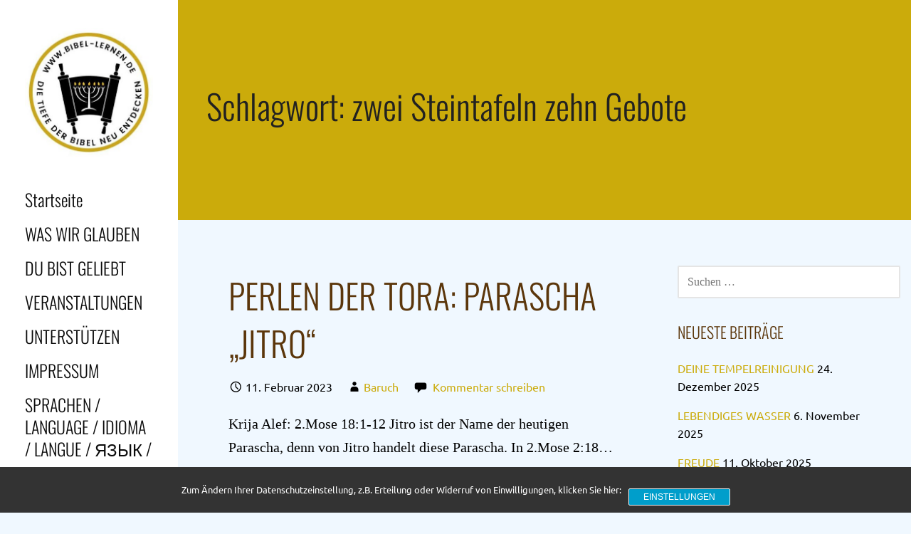

--- FILE ---
content_type: text/html; charset=UTF-8
request_url: https://bibel-lernen.de/tag/zwei-steintafeln-zehn-gebote
body_size: 17821
content:
<!DOCTYPE html>

<html lang="de">

<head>

	<meta charset="UTF-8">

	<meta name="viewport" content="width=device-width, initial-scale=1">

	<link rel="profile" href="http://gmpg.org/xfn/11">

	<link rel="pingback" href="https://bibel-lernen.de/xmlrpc.php">

	<title>zwei Steintafeln zehn Gebote &#8211; Bibel Lernen</title>
<meta name='robots' content='max-image-preview:large' />

<link rel="alternate" type="application/rss+xml" title="Bibel Lernen &raquo; Feed" href="https://bibel-lernen.de/feed" />
<link rel="alternate" type="application/rss+xml" title="Bibel Lernen &raquo; Kommentar-Feed" href="https://bibel-lernen.de/comments/feed" />
<link rel="alternate" type="application/rss+xml" title="Bibel Lernen &raquo; zwei Steintafeln zehn Gebote Schlagwort-Feed" href="https://bibel-lernen.de/tag/zwei-steintafeln-zehn-gebote/feed" />
<style id='wp-img-auto-sizes-contain-inline-css' type='text/css'>
img:is([sizes=auto i],[sizes^="auto," i]){contain-intrinsic-size:3000px 1500px}
/*# sourceURL=wp-img-auto-sizes-contain-inline-css */
</style>
<style id='wp-emoji-styles-inline-css' type='text/css'>

	img.wp-smiley, img.emoji {
		display: inline !important;
		border: none !important;
		box-shadow: none !important;
		height: 1em !important;
		width: 1em !important;
		margin: 0 0.07em !important;
		vertical-align: -0.1em !important;
		background: none !important;
		padding: 0 !important;
	}
/*# sourceURL=wp-emoji-styles-inline-css */
</style>
<style id='wp-block-library-inline-css' type='text/css'>
:root{--wp-block-synced-color:#7a00df;--wp-block-synced-color--rgb:122,0,223;--wp-bound-block-color:var(--wp-block-synced-color);--wp-editor-canvas-background:#ddd;--wp-admin-theme-color:#007cba;--wp-admin-theme-color--rgb:0,124,186;--wp-admin-theme-color-darker-10:#006ba1;--wp-admin-theme-color-darker-10--rgb:0,107,160.5;--wp-admin-theme-color-darker-20:#005a87;--wp-admin-theme-color-darker-20--rgb:0,90,135;--wp-admin-border-width-focus:2px}@media (min-resolution:192dpi){:root{--wp-admin-border-width-focus:1.5px}}.wp-element-button{cursor:pointer}:root .has-very-light-gray-background-color{background-color:#eee}:root .has-very-dark-gray-background-color{background-color:#313131}:root .has-very-light-gray-color{color:#eee}:root .has-very-dark-gray-color{color:#313131}:root .has-vivid-green-cyan-to-vivid-cyan-blue-gradient-background{background:linear-gradient(135deg,#00d084,#0693e3)}:root .has-purple-crush-gradient-background{background:linear-gradient(135deg,#34e2e4,#4721fb 50%,#ab1dfe)}:root .has-hazy-dawn-gradient-background{background:linear-gradient(135deg,#faaca8,#dad0ec)}:root .has-subdued-olive-gradient-background{background:linear-gradient(135deg,#fafae1,#67a671)}:root .has-atomic-cream-gradient-background{background:linear-gradient(135deg,#fdd79a,#004a59)}:root .has-nightshade-gradient-background{background:linear-gradient(135deg,#330968,#31cdcf)}:root .has-midnight-gradient-background{background:linear-gradient(135deg,#020381,#2874fc)}:root{--wp--preset--font-size--normal:16px;--wp--preset--font-size--huge:42px}.has-regular-font-size{font-size:1em}.has-larger-font-size{font-size:2.625em}.has-normal-font-size{font-size:var(--wp--preset--font-size--normal)}.has-huge-font-size{font-size:var(--wp--preset--font-size--huge)}.has-text-align-center{text-align:center}.has-text-align-left{text-align:left}.has-text-align-right{text-align:right}.has-fit-text{white-space:nowrap!important}#end-resizable-editor-section{display:none}.aligncenter{clear:both}.items-justified-left{justify-content:flex-start}.items-justified-center{justify-content:center}.items-justified-right{justify-content:flex-end}.items-justified-space-between{justify-content:space-between}.screen-reader-text{border:0;clip-path:inset(50%);height:1px;margin:-1px;overflow:hidden;padding:0;position:absolute;width:1px;word-wrap:normal!important}.screen-reader-text:focus{background-color:#ddd;clip-path:none;color:#444;display:block;font-size:1em;height:auto;left:5px;line-height:normal;padding:15px 23px 14px;text-decoration:none;top:5px;width:auto;z-index:100000}html :where(.has-border-color){border-style:solid}html :where([style*=border-top-color]){border-top-style:solid}html :where([style*=border-right-color]){border-right-style:solid}html :where([style*=border-bottom-color]){border-bottom-style:solid}html :where([style*=border-left-color]){border-left-style:solid}html :where([style*=border-width]){border-style:solid}html :where([style*=border-top-width]){border-top-style:solid}html :where([style*=border-right-width]){border-right-style:solid}html :where([style*=border-bottom-width]){border-bottom-style:solid}html :where([style*=border-left-width]){border-left-style:solid}html :where(img[class*=wp-image-]){height:auto;max-width:100%}:where(figure){margin:0 0 1em}html :where(.is-position-sticky){--wp-admin--admin-bar--position-offset:var(--wp-admin--admin-bar--height,0px)}@media screen and (max-width:600px){html :where(.is-position-sticky){--wp-admin--admin-bar--position-offset:0px}}

/*# sourceURL=wp-block-library-inline-css */
</style><style id='wp-block-paragraph-inline-css' type='text/css'>
.is-small-text{font-size:.875em}.is-regular-text{font-size:1em}.is-large-text{font-size:2.25em}.is-larger-text{font-size:3em}.has-drop-cap:not(:focus):first-letter{float:left;font-size:8.4em;font-style:normal;font-weight:100;line-height:.68;margin:.05em .1em 0 0;text-transform:uppercase}body.rtl .has-drop-cap:not(:focus):first-letter{float:none;margin-left:.1em}p.has-drop-cap.has-background{overflow:hidden}:root :where(p.has-background){padding:1.25em 2.375em}:where(p.has-text-color:not(.has-link-color)) a{color:inherit}p.has-text-align-left[style*="writing-mode:vertical-lr"],p.has-text-align-right[style*="writing-mode:vertical-rl"]{rotate:180deg}
/*# sourceURL=https://bibel-lernen.de/wp-includes/blocks/paragraph/style.min.css */
</style>
<style id='wp-block-quote-inline-css' type='text/css'>
.wp-block-quote{box-sizing:border-box;overflow-wrap:break-word}.wp-block-quote.is-large:where(:not(.is-style-plain)),.wp-block-quote.is-style-large:where(:not(.is-style-plain)){margin-bottom:1em;padding:0 1em}.wp-block-quote.is-large:where(:not(.is-style-plain)) p,.wp-block-quote.is-style-large:where(:not(.is-style-plain)) p{font-size:1.5em;font-style:italic;line-height:1.6}.wp-block-quote.is-large:where(:not(.is-style-plain)) cite,.wp-block-quote.is-large:where(:not(.is-style-plain)) footer,.wp-block-quote.is-style-large:where(:not(.is-style-plain)) cite,.wp-block-quote.is-style-large:where(:not(.is-style-plain)) footer{font-size:1.125em;text-align:right}.wp-block-quote>cite{display:block}
/*# sourceURL=https://bibel-lernen.de/wp-includes/blocks/quote/style.min.css */
</style>
<style id='wp-block-quote-theme-inline-css' type='text/css'>
.wp-block-quote{border-left:.25em solid;margin:0 0 1.75em;padding-left:1em}.wp-block-quote cite,.wp-block-quote footer{color:currentColor;font-size:.8125em;font-style:normal;position:relative}.wp-block-quote:where(.has-text-align-right){border-left:none;border-right:.25em solid;padding-left:0;padding-right:1em}.wp-block-quote:where(.has-text-align-center){border:none;padding-left:0}.wp-block-quote.is-large,.wp-block-quote.is-style-large,.wp-block-quote:where(.is-style-plain){border:none}
/*# sourceURL=https://bibel-lernen.de/wp-includes/blocks/quote/theme.min.css */
</style>
<style id='global-styles-inline-css' type='text/css'>
:root{--wp--preset--aspect-ratio--square: 1;--wp--preset--aspect-ratio--4-3: 4/3;--wp--preset--aspect-ratio--3-4: 3/4;--wp--preset--aspect-ratio--3-2: 3/2;--wp--preset--aspect-ratio--2-3: 2/3;--wp--preset--aspect-ratio--16-9: 16/9;--wp--preset--aspect-ratio--9-16: 9/16;--wp--preset--color--black: #000000;--wp--preset--color--cyan-bluish-gray: #abb8c3;--wp--preset--color--white: #ffffff;--wp--preset--color--pale-pink: #f78da7;--wp--preset--color--vivid-red: #cf2e2e;--wp--preset--color--luminous-vivid-orange: #ff6900;--wp--preset--color--luminous-vivid-amber: #fcb900;--wp--preset--color--light-green-cyan: #7bdcb5;--wp--preset--color--vivid-green-cyan: #00d084;--wp--preset--color--pale-cyan-blue: #8ed1fc;--wp--preset--color--vivid-cyan-blue: #0693e3;--wp--preset--color--vivid-purple: #9b51e0;--wp--preset--color--primary: #631d00;--wp--preset--color--secondary: #63331e;--wp--preset--color--tertiary: #a0522d;--wp--preset--color--quaternary: #a06e56;--wp--preset--color--quinary: #ffffff;--wp--preset--gradient--vivid-cyan-blue-to-vivid-purple: linear-gradient(135deg,rgb(6,147,227) 0%,rgb(155,81,224) 100%);--wp--preset--gradient--light-green-cyan-to-vivid-green-cyan: linear-gradient(135deg,rgb(122,220,180) 0%,rgb(0,208,130) 100%);--wp--preset--gradient--luminous-vivid-amber-to-luminous-vivid-orange: linear-gradient(135deg,rgb(252,185,0) 0%,rgb(255,105,0) 100%);--wp--preset--gradient--luminous-vivid-orange-to-vivid-red: linear-gradient(135deg,rgb(255,105,0) 0%,rgb(207,46,46) 100%);--wp--preset--gradient--very-light-gray-to-cyan-bluish-gray: linear-gradient(135deg,rgb(238,238,238) 0%,rgb(169,184,195) 100%);--wp--preset--gradient--cool-to-warm-spectrum: linear-gradient(135deg,rgb(74,234,220) 0%,rgb(151,120,209) 20%,rgb(207,42,186) 40%,rgb(238,44,130) 60%,rgb(251,105,98) 80%,rgb(254,248,76) 100%);--wp--preset--gradient--blush-light-purple: linear-gradient(135deg,rgb(255,206,236) 0%,rgb(152,150,240) 100%);--wp--preset--gradient--blush-bordeaux: linear-gradient(135deg,rgb(254,205,165) 0%,rgb(254,45,45) 50%,rgb(107,0,62) 100%);--wp--preset--gradient--luminous-dusk: linear-gradient(135deg,rgb(255,203,112) 0%,rgb(199,81,192) 50%,rgb(65,88,208) 100%);--wp--preset--gradient--pale-ocean: linear-gradient(135deg,rgb(255,245,203) 0%,rgb(182,227,212) 50%,rgb(51,167,181) 100%);--wp--preset--gradient--electric-grass: linear-gradient(135deg,rgb(202,248,128) 0%,rgb(113,206,126) 100%);--wp--preset--gradient--midnight: linear-gradient(135deg,rgb(2,3,129) 0%,rgb(40,116,252) 100%);--wp--preset--font-size--small: 13px;--wp--preset--font-size--medium: 20px;--wp--preset--font-size--large: 36px;--wp--preset--font-size--x-large: 42px;--wp--preset--spacing--20: 0.44rem;--wp--preset--spacing--30: 0.67rem;--wp--preset--spacing--40: 1rem;--wp--preset--spacing--50: 1.5rem;--wp--preset--spacing--60: 2.25rem;--wp--preset--spacing--70: 3.38rem;--wp--preset--spacing--80: 5.06rem;--wp--preset--shadow--natural: 6px 6px 9px rgba(0, 0, 0, 0.2);--wp--preset--shadow--deep: 12px 12px 50px rgba(0, 0, 0, 0.4);--wp--preset--shadow--sharp: 6px 6px 0px rgba(0, 0, 0, 0.2);--wp--preset--shadow--outlined: 6px 6px 0px -3px rgb(255, 255, 255), 6px 6px rgb(0, 0, 0);--wp--preset--shadow--crisp: 6px 6px 0px rgb(0, 0, 0);}:where(.is-layout-flex){gap: 0.5em;}:where(.is-layout-grid){gap: 0.5em;}body .is-layout-flex{display: flex;}.is-layout-flex{flex-wrap: wrap;align-items: center;}.is-layout-flex > :is(*, div){margin: 0;}body .is-layout-grid{display: grid;}.is-layout-grid > :is(*, div){margin: 0;}:where(.wp-block-columns.is-layout-flex){gap: 2em;}:where(.wp-block-columns.is-layout-grid){gap: 2em;}:where(.wp-block-post-template.is-layout-flex){gap: 1.25em;}:where(.wp-block-post-template.is-layout-grid){gap: 1.25em;}.has-black-color{color: var(--wp--preset--color--black) !important;}.has-cyan-bluish-gray-color{color: var(--wp--preset--color--cyan-bluish-gray) !important;}.has-white-color{color: var(--wp--preset--color--white) !important;}.has-pale-pink-color{color: var(--wp--preset--color--pale-pink) !important;}.has-vivid-red-color{color: var(--wp--preset--color--vivid-red) !important;}.has-luminous-vivid-orange-color{color: var(--wp--preset--color--luminous-vivid-orange) !important;}.has-luminous-vivid-amber-color{color: var(--wp--preset--color--luminous-vivid-amber) !important;}.has-light-green-cyan-color{color: var(--wp--preset--color--light-green-cyan) !important;}.has-vivid-green-cyan-color{color: var(--wp--preset--color--vivid-green-cyan) !important;}.has-pale-cyan-blue-color{color: var(--wp--preset--color--pale-cyan-blue) !important;}.has-vivid-cyan-blue-color{color: var(--wp--preset--color--vivid-cyan-blue) !important;}.has-vivid-purple-color{color: var(--wp--preset--color--vivid-purple) !important;}.has-black-background-color{background-color: var(--wp--preset--color--black) !important;}.has-cyan-bluish-gray-background-color{background-color: var(--wp--preset--color--cyan-bluish-gray) !important;}.has-white-background-color{background-color: var(--wp--preset--color--white) !important;}.has-pale-pink-background-color{background-color: var(--wp--preset--color--pale-pink) !important;}.has-vivid-red-background-color{background-color: var(--wp--preset--color--vivid-red) !important;}.has-luminous-vivid-orange-background-color{background-color: var(--wp--preset--color--luminous-vivid-orange) !important;}.has-luminous-vivid-amber-background-color{background-color: var(--wp--preset--color--luminous-vivid-amber) !important;}.has-light-green-cyan-background-color{background-color: var(--wp--preset--color--light-green-cyan) !important;}.has-vivid-green-cyan-background-color{background-color: var(--wp--preset--color--vivid-green-cyan) !important;}.has-pale-cyan-blue-background-color{background-color: var(--wp--preset--color--pale-cyan-blue) !important;}.has-vivid-cyan-blue-background-color{background-color: var(--wp--preset--color--vivid-cyan-blue) !important;}.has-vivid-purple-background-color{background-color: var(--wp--preset--color--vivid-purple) !important;}.has-black-border-color{border-color: var(--wp--preset--color--black) !important;}.has-cyan-bluish-gray-border-color{border-color: var(--wp--preset--color--cyan-bluish-gray) !important;}.has-white-border-color{border-color: var(--wp--preset--color--white) !important;}.has-pale-pink-border-color{border-color: var(--wp--preset--color--pale-pink) !important;}.has-vivid-red-border-color{border-color: var(--wp--preset--color--vivid-red) !important;}.has-luminous-vivid-orange-border-color{border-color: var(--wp--preset--color--luminous-vivid-orange) !important;}.has-luminous-vivid-amber-border-color{border-color: var(--wp--preset--color--luminous-vivid-amber) !important;}.has-light-green-cyan-border-color{border-color: var(--wp--preset--color--light-green-cyan) !important;}.has-vivid-green-cyan-border-color{border-color: var(--wp--preset--color--vivid-green-cyan) !important;}.has-pale-cyan-blue-border-color{border-color: var(--wp--preset--color--pale-cyan-blue) !important;}.has-vivid-cyan-blue-border-color{border-color: var(--wp--preset--color--vivid-cyan-blue) !important;}.has-vivid-purple-border-color{border-color: var(--wp--preset--color--vivid-purple) !important;}.has-vivid-cyan-blue-to-vivid-purple-gradient-background{background: var(--wp--preset--gradient--vivid-cyan-blue-to-vivid-purple) !important;}.has-light-green-cyan-to-vivid-green-cyan-gradient-background{background: var(--wp--preset--gradient--light-green-cyan-to-vivid-green-cyan) !important;}.has-luminous-vivid-amber-to-luminous-vivid-orange-gradient-background{background: var(--wp--preset--gradient--luminous-vivid-amber-to-luminous-vivid-orange) !important;}.has-luminous-vivid-orange-to-vivid-red-gradient-background{background: var(--wp--preset--gradient--luminous-vivid-orange-to-vivid-red) !important;}.has-very-light-gray-to-cyan-bluish-gray-gradient-background{background: var(--wp--preset--gradient--very-light-gray-to-cyan-bluish-gray) !important;}.has-cool-to-warm-spectrum-gradient-background{background: var(--wp--preset--gradient--cool-to-warm-spectrum) !important;}.has-blush-light-purple-gradient-background{background: var(--wp--preset--gradient--blush-light-purple) !important;}.has-blush-bordeaux-gradient-background{background: var(--wp--preset--gradient--blush-bordeaux) !important;}.has-luminous-dusk-gradient-background{background: var(--wp--preset--gradient--luminous-dusk) !important;}.has-pale-ocean-gradient-background{background: var(--wp--preset--gradient--pale-ocean) !important;}.has-electric-grass-gradient-background{background: var(--wp--preset--gradient--electric-grass) !important;}.has-midnight-gradient-background{background: var(--wp--preset--gradient--midnight) !important;}.has-small-font-size{font-size: var(--wp--preset--font-size--small) !important;}.has-medium-font-size{font-size: var(--wp--preset--font-size--medium) !important;}.has-large-font-size{font-size: var(--wp--preset--font-size--large) !important;}.has-x-large-font-size{font-size: var(--wp--preset--font-size--x-large) !important;}
/*# sourceURL=global-styles-inline-css */
</style>

<style id='classic-theme-styles-inline-css' type='text/css'>
/*! This file is auto-generated */
.wp-block-button__link{color:#fff;background-color:#32373c;border-radius:9999px;box-shadow:none;text-decoration:none;padding:calc(.667em + 2px) calc(1.333em + 2px);font-size:1.125em}.wp-block-file__button{background:#32373c;color:#fff;text-decoration:none}
/*# sourceURL=/wp-includes/css/classic-themes.min.css */
</style>
<link rel='stylesheet' id='modern_footnotes-css' href='https://bibel-lernen.de/wp-content/plugins/modern-footnotes/styles.min.css?ver=1.4.16' type='text/css' media='all' />
<link rel='stylesheet' id='ppress-frontend-css' href='https://bibel-lernen.de/wp-content/plugins/wp-user-avatar/assets/css/frontend.min.css?ver=4.16.6' type='text/css' media='all' />
<link rel='stylesheet' id='ppress-flatpickr-css' href='https://bibel-lernen.de/wp-content/plugins/wp-user-avatar/assets/flatpickr/flatpickr.min.css?ver=4.16.6' type='text/css' media='all' />
<link rel='stylesheet' id='ppress-select2-css' href='https://bibel-lernen.de/wp-content/plugins/wp-user-avatar/assets/select2/select2.min.css?ver=6.9' type='text/css' media='all' />
<link rel='stylesheet' id='escapade-css' href='https://bibel-lernen.de/wp-content/themes/escapade/style.css?ver=1.1.3' type='text/css' media='all' />
<style id='escapade-inline-css' type='text/css'>
.site-title a,.site-title a:visited{color:#blank;}.site-title a:hover,.site-title a:visited:hover{color:rgba(, 0.8);}
.hero,.hero .widget h1,.hero .widget h2,.hero .widget h3,.hero .widget h4,.hero .widget h5,.hero .widget h6,.hero .widget p,.hero .widget blockquote,.hero .widget cite,.hero .widget table,.hero .widget ul,.hero .widget ol,.hero .widget li,.hero .widget dd,.hero .widget dt,.hero .widget address,.hero .widget code,.hero .widget pre,.hero .widget .widget-title,.hero .page-header h1{color:#212121;}
.main-navigation ul li a,.main-navigation ul li a:visited,.main-navigation ul li a:hover,.main-navigation ul li a:focus,.main-navigation ul li a:visited:hover{color:#0a0a0a;}.main-navigation .sub-menu .menu-item-has-children > a::after{border-right-color:#0a0a0a;border-left-color:#0a0a0a;}.menu-toggle div{background-color:#0a0a0a;}header .social-menu a,header .social-menu a:visited{color:#0a0a0a;}.main-navigation ul li a:hover,.main-navigation ul li a:focus{color:rgba(10, 10, 10, 0.8);}header .social-menu a:hover,header .social-menu a:visited:hover{color:rgba(10, 10, 10, 0.8);}
h1,h2,h3,h4,h5,h6,label,legend,table th,dl dt,.entry-title,.entry-title a,.entry-title a:visited,.widget-title{color:#5b360b;}.entry-title a:hover,.entry-title a:visited:hover,.entry-title a:focus,.entry-title a:visited:focus,.entry-title a:active,.entry-title a:visited:active{color:rgba(91, 54, 11, 0.8);}
body,input,select,textarea,input[type="text"]:focus,input[type="email"]:focus,input[type="url"]:focus,input[type="password"]:focus,input[type="search"]:focus,input[type="number"]:focus,input[type="tel"]:focus,input[type="range"]:focus,input[type="date"]:focus,input[type="month"]:focus,input[type="week"]:focus,input[type="time"]:focus,input[type="datetime"]:focus,input[type="datetime-local"]:focus,input[type="color"]:focus,textarea:focus,.navigation.pagination .paging-nav-text{color:#000000;}hr{background-color:rgba(0, 0, 0, 0.1);border-color:rgba(0, 0, 0, 0.1);}input[type="text"],input[type="email"],input[type="url"],input[type="password"],input[type="search"],input[type="number"],input[type="tel"],input[type="range"],input[type="date"],input[type="month"],input[type="week"],input[type="time"],input[type="datetime"],input[type="datetime-local"],input[type="color"],textarea,.select2-container .select2-choice{color:rgba(0, 0, 0, 0.5);border-color:rgba(0, 0, 0, 0.1);}select,fieldset,blockquote,pre,code,abbr,acronym,.hentry table th,.hentry table td{border-color:rgba(0, 0, 0, 0.1);}.hentry table tr:hover td{background-color:rgba(0, 0, 0, 0.05);}
blockquote,.entry-meta,.entry-footer,.comment-meta .says,.logged-in-as,.wp-block-coblocks-author__heading{color:#000000;}
.site-footer .widget-title,.site-footer h1,.site-footer h2,.site-footer h3,.site-footer h4,.site-footer h5,.site-footer h6{color:#757575;}
.site-footer .widget,.site-footer .widget form label{color:#757575;}
.footer-menu ul li a,.footer-menu ul li a:visited{color:#3e4c75;}.site-info-wrapper .social-menu a{background-color:#3e4c75;}.footer-menu ul li a:hover,.footer-menu ul li a:visited:hover{color:rgba(62, 76, 117, 0.8);}
.site-info-wrapper .site-info-text{color:#8c7567;}
a,a:visited,.entry-title a:hover,.entry-title a:visited:hover{color:#cbab0b;}.navigation.pagination .nav-links .page-numbers.current,.social-menu a:hover{background-color:#cbab0b;}.main-navigation ul li:hover,.main-navigation li.current-menu-item,.main-navigation ul li.current-menu-item > a:hover,.main-navigation ul li.current-menu-item > a:visited:hover,.woocommerce-cart-menu-item .woocommerce.widget_shopping_cart p.buttons a:hover{background-color:#cbab0b;}a:hover,a:visited:hover,a:focus,a:visited:focus,a:active,a:visited:active{color:rgba(203, 171, 11, 0.8);}.comment-list li.bypostauthor{border-color:rgba(203, 171, 11, 0.2);}
button,a.button,a.button:visited,input[type="button"],input[type="reset"],input[type="submit"],.wp-block-button__link,.site-info-wrapper .social-menu a:hover{background-color:#d2691e;border-color:#d2691e;}button:hover,button:active,button:focus,a.button:hover,a.button:active,a.button:focus,a.button:visited:hover,a.button:visited:active,a.button:visited:focus,input[type="button"]:hover,input[type="button"]:active,input[type="button"]:focus,input[type="reset"]:hover,input[type="reset"]:active,input[type="reset"]:focus,input[type="submit"]:hover,input[type="submit"]:active,input[type="submit"]:focus{background-color:rgba(210, 105, 30, 0.8);border-color:rgba(210, 105, 30, 0.8);}
button,button:hover,button:active,button:focus,a.button,a.button:hover,a.button:active,a.button:focus,a.button:visited,a.button:visited:hover,a.button:visited:active,a.button:visited:focus,input[type="button"],input[type="button"]:hover,input[type="button"]:active,input[type="button"]:focus,input[type="reset"],input[type="reset"]:hover,input[type="reset"]:active,input[type="reset"]:focus,input[type="submit"],input[type="submit"]:hover,input[type="submit"]:active,input[type="submit"]:focus,.wp-block-button__link{color:#ffffff;}.main-navigation ul > li:hover > a,.main-navigation ul > li:hover > a:hover,.main-navigation ul > li:hover > a:visited,.main-navigation ul > li:hover > a:visited:hover,.main-navigation ul li.current-menu-item > a{color:#ffffff;}
body{background-color:#f0f8ff;}.navigation.pagination .nav-links .page-numbers.current{color:#f0f8ff;}
.site-header{background-color:#cbab0b;}.site-header{-webkit-box-shadow:inset 0 0 0 9999em;-moz-box-shadow:inset 0 0 0 9999em;box-shadow:inset 0 0 0 9999em;color:rgba(203, 171, 11, 0.19);}
.main-navigation-container,.main-navigation.open,.main-navigation ul ul,.main-navigation .sub-menu{background-color:#ffffff;}.side-masthead{background-color:#ffffff;}
.site-footer{background-color:#d5d6e0;}
.site-info-wrapper{background-color:#ffffff;}.site-info-wrapper .social-menu a,.site-info-wrapper .social-menu a:visited,.site-info-wrapper .social-menu a:hover,.site-info-wrapper .social-menu a:visited:hover{color:#ffffff;}
.has-primary-color{color:#631d00;}.has-primary-background-color{background-color:#631d00;}
.has-secondary-color{color:#63331e;}.has-secondary-background-color{background-color:#63331e;}
.has-tertiary-color{color:#a0522d;}.has-tertiary-background-color{background-color:#a0522d;}
.has-quaternary-color{color:#a06e56;}.has-quaternary-background-color{background-color:#a06e56;}
.has-quinary-color{color:#ffffff;}.has-quinary-background-color{background-color:#ffffff;}
/*# sourceURL=escapade-inline-css */
</style>
<link rel='stylesheet' id='sp-dsgvo_twbs4_grid-css' href='https://bibel-lernen.de/wp-content/plugins/shapepress-dsgvo/public/css/bootstrap-grid.min.css?ver=3.1.35' type='text/css' media='all' />
<link rel='stylesheet' id='sp-dsgvo-css' href='https://bibel-lernen.de/wp-content/plugins/shapepress-dsgvo/public/css/sp-dsgvo-public.min.css?ver=3.1.35' type='text/css' media='all' />
<link rel='stylesheet' id='sp-dsgvo_popup-css' href='https://bibel-lernen.de/wp-content/plugins/shapepress-dsgvo/public/css/sp-dsgvo-popup.min.css?ver=3.1.35' type='text/css' media='all' />
<link rel='stylesheet' id='simplebar-css' href='https://bibel-lernen.de/wp-content/plugins/shapepress-dsgvo/public/css/simplebar.min.css?ver=6.9' type='text/css' media='all' />
<link rel='stylesheet' id='escapade-fonts-css' href='//bibel-lernen.de/wp-content/uploads/omgf/escapade-fonts/escapade-fonts.css?ver=1661949469' type='text/css' media='all' />
<style id='escapade-fonts-inline-css' type='text/css'>
.site-title{font-family:"Oswald", sans-serif;}
.main-navigation ul li a,.main-navigation ul li a:visited,button,a.button,a.fl-button,input[type="button"],input[type="reset"],input[type="submit"]{font-family:"Oswald", sans-serif;}
h1,h2,h3,h4,h5,h6,label,legend,table th,dl dt,.entry-title,.widget-title{font-family:"Oswald", sans-serif;}
body,p,ol li,ul li,dl dd,.fl-callout-text{font-family:"Ubuntu", sans-serif;}
blockquote,.entry-meta,.entry-footer,.comment-list li .comment-meta .says,.comment-list li .comment-metadata,.comment-reply-link,#respond .logged-in-as{font-family:"Ubuntu", sans-serif;}
/*# sourceURL=escapade-fonts-inline-css */
</style>
<link rel='stylesheet' id='jquery-lazyloadxt-spinner-css-css' href='//bibel-lernen.de/wp-content/plugins/a3-lazy-load/assets/css/jquery.lazyloadxt.spinner.css?ver=6.9' type='text/css' media='all' />
<script type="text/javascript" src="https://bibel-lernen.de/wp-includes/js/jquery/jquery.min.js?ver=3.7.1" id="jquery-core-js"></script>
<script type="text/javascript" src="https://bibel-lernen.de/wp-includes/js/jquery/jquery-migrate.min.js?ver=3.4.1" id="jquery-migrate-js"></script>
<script type="text/javascript" src="https://bibel-lernen.de/wp-content/plugins/wp-user-avatar/assets/flatpickr/flatpickr.min.js?ver=4.16.6" id="ppress-flatpickr-js"></script>
<script type="text/javascript" src="https://bibel-lernen.de/wp-content/plugins/wp-user-avatar/assets/select2/select2.min.js?ver=4.16.6" id="ppress-select2-js"></script>
<script type="text/javascript" id="sp-dsgvo-js-extra">
/* <![CDATA[ */
var spDsgvoGeneralConfig = {"ajaxUrl":"https://bibel-lernen.de/wp-admin/admin-ajax.php","wpJsonUrl":"https://bibel-lernen.de/wp-json/legalweb/v1/","cookieName":"sp_dsgvo_cookie_settings","cookieVersion":"0","cookieLifeTime":"86400","cookieLifeTimeDismiss":"86400","locale":"de_DE","privacyPolicyPageId":"0","privacyPolicyPageUrl":"https://bibel-lernen.de/jitro-2223","imprintPageId":"0","imprintPageUrl":"https://bibel-lernen.de/jitro-2223","showNoticeOnClose":"1","initialDisplayType":"cookie_notice","allIntegrationSlugs":[],"noticeHideEffect":"none","noticeOnScroll":"","noticeOnScrollOffset":"100","currentPageId":"934","forceCookieInfo":"1","clientSideBlocking":"1"};
var spDsgvoIntegrationConfig = [];
//# sourceURL=sp-dsgvo-js-extra
/* ]]> */
</script>
<script type="text/javascript" src="https://bibel-lernen.de/wp-content/plugins/shapepress-dsgvo/public/js/sp-dsgvo-public.min.js?ver=3.1.35" id="sp-dsgvo-js"></script>
<link rel="https://api.w.org/" href="https://bibel-lernen.de/wp-json/" /><link rel="alternate" title="JSON" type="application/json" href="https://bibel-lernen.de/wp-json/wp/v2/tags/1234" /><link rel="EditURI" type="application/rsd+xml" title="RSD" href="https://bibel-lernen.de/xmlrpc.php?rsd" />
<meta name="generator" content="WordPress 6.9" />

        <script type="text/javascript">
            var jQueryMigrateHelperHasSentDowngrade = false;

			window.onerror = function( msg, url, line, col, error ) {
				// Break out early, do not processing if a downgrade reqeust was already sent.
				if ( jQueryMigrateHelperHasSentDowngrade ) {
					return true;
                }

				var xhr = new XMLHttpRequest();
				var nonce = 'be2b03c387';
				var jQueryFunctions = [
					'andSelf',
					'browser',
					'live',
					'boxModel',
					'support.boxModel',
					'size',
					'swap',
					'clean',
					'sub',
                ];
				var match_pattern = /\)\.(.+?) is not a function/;
                var erroredFunction = msg.match( match_pattern );

                // If there was no matching functions, do not try to downgrade.
                if ( typeof erroredFunction !== 'object' || typeof erroredFunction[1] === "undefined" || -1 === jQueryFunctions.indexOf( erroredFunction[1] ) ) {
                    return true;
                }

                // Set that we've now attempted a downgrade request.
                jQueryMigrateHelperHasSentDowngrade = true;

				xhr.open( 'POST', 'https://bibel-lernen.de/wp-admin/admin-ajax.php' );
				xhr.setRequestHeader( 'Content-Type', 'application/x-www-form-urlencoded' );
				xhr.onload = function () {
					var response,
                        reload = false;

					if ( 200 === xhr.status ) {
                        try {
                        	response = JSON.parse( xhr.response );

                        	reload = response.data.reload;
                        } catch ( e ) {
                        	reload = false;
                        }
                    }

					// Automatically reload the page if a deprecation caused an automatic downgrade, ensure visitors get the best possible experience.
					if ( reload ) {
						location.reload();
                    }
				};

				xhr.send( encodeURI( 'action=jquery-migrate-downgrade-version&_wpnonce=' + nonce ) );

				// Suppress error alerts in older browsers
				return true;
			}
        </script>

		<style type="text/css">.recentcomments a{display:inline !important;padding:0 !important;margin:0 !important;}</style><style>
    .sp-dsgvo-blocked-embedding-placeholder
    {
        color: #313334;
                    background: linear-gradient(90deg, #e3ffe7 0%, #d9e7ff 100%);            }

    a.sp-dsgvo-blocked-embedding-button-enable,
    a.sp-dsgvo-blocked-embedding-button-enable:hover,
    a.sp-dsgvo-blocked-embedding-button-enable:active {
        color: #313334;
        border-color: #313334;
        border-width: 2px;
    }

            .wp-embed-aspect-16-9 .sp-dsgvo-blocked-embedding-placeholder,
        .vc_video-aspect-ratio-169 .sp-dsgvo-blocked-embedding-placeholder,
        .elementor-aspect-ratio-169 .sp-dsgvo-blocked-embedding-placeholder{
            margin-top: -56.25%; /*16:9*/
        }

        .wp-embed-aspect-4-3 .sp-dsgvo-blocked-embedding-placeholder,
        .vc_video-aspect-ratio-43 .sp-dsgvo-blocked-embedding-placeholder,
        .elementor-aspect-ratio-43 .sp-dsgvo-blocked-embedding-placeholder{
            margin-top: -75%;
        }

        .wp-embed-aspect-3-2 .sp-dsgvo-blocked-embedding-placeholder,
        .vc_video-aspect-ratio-32 .sp-dsgvo-blocked-embedding-placeholder,
        .elementor-aspect-ratio-32 .sp-dsgvo-blocked-embedding-placeholder{
            margin-top: -66.66%;
        }
    </style>
            <style>
                /* latin */
                @font-face {
                    font-family: 'Roboto';
                    font-style: italic;
                    font-weight: 300;
                    src: local('Roboto Light Italic'),
                    local('Roboto-LightItalic'),
                    url(https://bibel-lernen.de/wp-content/plugins/shapepress-dsgvo/public/css/fonts/roboto/Roboto-LightItalic-webfont.woff) format('woff');
                    font-display: swap;

                }

                /* latin */
                @font-face {
                    font-family: 'Roboto';
                    font-style: italic;
                    font-weight: 400;
                    src: local('Roboto Italic'),
                    local('Roboto-Italic'),
                    url(https://bibel-lernen.de/wp-content/plugins/shapepress-dsgvo/public/css/fonts/roboto/Roboto-Italic-webfont.woff) format('woff');
                    font-display: swap;
                }

                /* latin */
                @font-face {
                    font-family: 'Roboto';
                    font-style: italic;
                    font-weight: 700;
                    src: local('Roboto Bold Italic'),
                    local('Roboto-BoldItalic'),
                    url(https://bibel-lernen.de/wp-content/plugins/shapepress-dsgvo/public/css/fonts/roboto/Roboto-BoldItalic-webfont.woff) format('woff');
                    font-display: swap;
                }

                /* latin */
                @font-face {
                    font-family: 'Roboto';
                    font-style: italic;
                    font-weight: 900;
                    src: local('Roboto Black Italic'),
                    local('Roboto-BlackItalic'),
                    url(https://bibel-lernen.de/wp-content/plugins/shapepress-dsgvo/public/css/fonts/roboto/Roboto-BlackItalic-webfont.woff) format('woff');
                    font-display: swap;
                }

                /* latin */
                @font-face {
                    font-family: 'Roboto';
                    font-style: normal;
                    font-weight: 300;
                    src: local('Roboto Light'),
                    local('Roboto-Light'),
                    url(https://bibel-lernen.de/wp-content/plugins/shapepress-dsgvo/public/css/fonts/roboto/Roboto-Light-webfont.woff) format('woff');
                    font-display: swap;
                }

                /* latin */
                @font-face {
                    font-family: 'Roboto';
                    font-style: normal;
                    font-weight: 400;
                    src: local('Roboto Regular'),
                    local('Roboto-Regular'),
                    url(https://bibel-lernen.de/wp-content/plugins/shapepress-dsgvo/public/css/fonts/roboto/Roboto-Regular-webfont.woff) format('woff');
                    font-display: swap;
                }

                /* latin */
                @font-face {
                    font-family: 'Roboto';
                    font-style: normal;
                    font-weight: 700;
                    src: local('Roboto Bold'),
                    local('Roboto-Bold'),
                    url(https://bibel-lernen.de/wp-content/plugins/shapepress-dsgvo/public/css/fonts/roboto/Roboto-Bold-webfont.woff) format('woff');
                    font-display: swap;
                }

                /* latin */
                @font-face {
                    font-family: 'Roboto';
                    font-style: normal;
                    font-weight: 900;
                    src: local('Roboto Black'),
                    local('Roboto-Black'),
                    url(https://bibel-lernen.de/wp-content/plugins/shapepress-dsgvo/public/css/fonts/roboto/Roboto-Black-webfont.woff) format('woff');
                    font-display: swap;
                }
            </style>
            <style type="text/css">.broken_link, a.broken_link {
	text-decoration: line-through;
}</style><style type='text/css'>
.site-title,.site-description{position:absolute;clip:rect(1px, 1px, 1px, 1px);}
</style><style type="text/css" id="custom-background-css">
body.custom-background { background-color: #f0f8ff; }
</style>
	<link rel="icon" href="https://bibel-lernen.de/wp-content/uploads/2021/10/cropped-cropped-logo-bibel-lernen-32x32.jpg" sizes="32x32" />
<link rel="icon" href="https://bibel-lernen.de/wp-content/uploads/2021/10/cropped-cropped-logo-bibel-lernen-192x192.jpg" sizes="192x192" />
<link rel="apple-touch-icon" href="https://bibel-lernen.de/wp-content/uploads/2021/10/cropped-cropped-logo-bibel-lernen-180x180.jpg" />
<meta name="msapplication-TileImage" content="https://bibel-lernen.de/wp-content/uploads/2021/10/cropped-cropped-logo-bibel-lernen-270x270.jpg" />

</head>

<body class="archive tag tag-zwei-steintafeln-zehn-gebote tag-1234 custom-background wp-custom-logo wp-theme-primer wp-child-theme-escapade layout-two-column-default">

	
	<a class="skip-link screen-reader-text" href="#content">Zum Inhalt springen</a>

	
	<header id="masthead" class="site-header" role="banner">

		
		<div class="side-masthead">

			
<div class="menu-toggle" id="menu-toggle" role="button" tabindex="0"
	>
	<div></div>
	<div></div>
	<div></div>
</div><!-- #menu-toggle -->

<div class="site-title-wrapper">

	<a href="https://bibel-lernen.de/" class="custom-logo-link" rel="home"><img width="367" height="370" src="https://bibel-lernen.de/wp-content/uploads/2021/10/cropped-logo-bibel-lernen.jpg" class="custom-logo" alt="Bibel Lernen" decoding="async" fetchpriority="high" srcset="https://bibel-lernen.de/wp-content/uploads/2021/10/cropped-logo-bibel-lernen.jpg 367w, https://bibel-lernen.de/wp-content/uploads/2021/10/cropped-logo-bibel-lernen-298x300.jpg 298w, https://bibel-lernen.de/wp-content/uploads/2021/10/cropped-logo-bibel-lernen-150x150.jpg 150w" sizes="(max-width: 367px) 100vw, 367px" /></a>
	<div class="site-title"><a href="https://bibel-lernen.de/" rel="home">Bibel Lernen</a></div>
	<div class="site-description">die Tiefe der Bibel neu entdecken</div>
</div><!-- .site-title-wrapper -->

			
<div class="main-navigation-container">

	
	<nav id="site-navigation" class="main-navigation">

		<div class="menu"><ul><li ><a href="https://bibel-lernen.de/">Startseite</a></li><li class="page_item page-item-181"><a href="https://bibel-lernen.de/was-wir-glauben">WAS WIR GLAUBEN</a></li><li class="page_item page-item-1384"><a href="https://bibel-lernen.de/du-bist-geliebt">DU BIST GELIEBT</a></li><li class="page_item page-item-859"><a href="https://bibel-lernen.de/veranstaltungen">VERANSTALTUNGEN</a></li><li class="page_item page-item-105"><a href="https://bibel-lernen.de/unterstuetzen">UNTERSTÜTZEN</a></li><li class="page_item page-item-67"><a href="https://bibel-lernen.de/impressum">IMPRESSUM</a></li><li class="page_item page-item-603"><a href="https://bibel-lernen.de/sprachen">SPRACHEN / LANGUAGE / IDIOMA / LANGUE / ЯЗЫК / &#8230;</a></li></ul></div>
	</nav><!-- #site-navigation -->

	
</div>

			
<nav class="social-menu">

	
</nav><!-- .social-menu -->

		</div>

		
<div class="hero">

	
	<div class="hero-inner">

		
<div class="page-title-container">

	<header class="page-header">

		<h1 class="page-title">Schlagwort: zwei Steintafeln zehn Gebote</h1>
	</header><!-- .entry-header -->

</div><!-- .page-title-container -->

	</div>

</div>

	</header><!-- #masthead -->

	<div id="page" class="hfeed site">

		<div id="content" class="site-content">

<section id="primary" class="content-area">

	<main id="main" class="site-main" role="main">

	
<article id="post-934" class="post-934 post type-post status-publish format-standard hentry category-parascha category-parascha-2022-2023 category-perlen-der-tora tag-10-gebote tag-10-worte tag-aeltester tag-aseret-ha-dibberot-2 tag-aseret-ha-dibberot tag-aseret-hadibberot tag-aufseher tag-bischof tag-bundestafeln tag-choreb tag-decalog tag-decalogo tag-dekalog tag-dekalogo tag-diakon tag-die-10-gebote tag-die-10-worte tag-die-zwei-steintafeln tag-diener tag-episkop tag-falsches-evangelium tag-gemeindeaeltester tag-gemeindediakon tag-gemeindediener tag-gesetz tag-gesetz-und-gnade tag-gott-lieben tag-gottes-gebote tag-gottes-gebote-nicht-gueltig tag-gottes-gebote-verworfen tag-gottes-gesetz tag-gottes-gesetz-verworfen tag-gottes-gesetze-nicht-gueltig tag-horeb tag-jehowah tag-jeschua tag-jesus tag-jethro tag-jetro tag-jhwh tag-jithro tag-jitro tag-mosche tag-moscheh tag-mose tag-moses tag-moshe tag-mosheh tag-mosis tag-muessen-wir-noch-den-sabbat-halten tag-pastor tag-pfarrer tag-priester tag-sabbat tag-schabbat tag-sinai tag-sind-gottes-gebote-noch-gueltig tag-steintafeln tag-wie-kann-ich-gott-lieben tag-wie-wird-man-aeltester tag-wie-wird-man-diakon tag-wie-wird-man-pastor tag-wie-wird-man-pfarrer tag-wie-wird-man-priester tag-wie-zeige-ich-gott-meine-liebe tag-yeshua tag-yethro tag-yetro tag-yithro tag-yitro tag-zwei-steintafeln-zehn-gebote">

	
	
		
	
	
<header class="entry-header">

	<div class="entry-header-row">

		<div class="entry-header-column">

			
			
				<h2 class="entry-title"><a href="https://bibel-lernen.de/jitro-2223">PERLEN DER TORA: PARASCHA &#8222;JITRO&#8220;</a></h2>

			
			
		</div><!-- .entry-header-column -->

	</div><!-- .entry-header-row -->

</header><!-- .entry-header -->

	
<div class="entry-meta">

	
		<span class="posted-date">11. Februar 2023</span>

	
	<span class="posted-author"><a href="https://bibel-lernen.de/author/baruch613" title="Beiträge von Baruch" rel="author">Baruch</a></span>

	
		<span class="comments-number">

			<a href="https://bibel-lernen.de/jitro-2223#respond" class="comments-link" >Kommentar schreiben</a>
		</span>

	
</div><!-- .entry-meta -->

	
		
<div class="entry-summary">

	<p>Krija Alef: 2.Mose 18:1-12 Jitro ist der Name der heutigen Parascha, denn von Jitro handelt diese Parascha. In 2.Mose 2:18&hellip;</p>

	<p><a class="button" href="https://bibel-lernen.de/jitro-2223" aria-label="PERLEN DER TORA: PARASCHA &#8222;JITRO&#8220; weiterlesen">Weiterlesen &rarr;</a></p>

</div><!-- .entry-summary -->

	
	
<footer class="entry-footer">

	<div class="entry-footer-right">

		
	</div>

	
		
		
			<span class="cat-links">

				Veröffentlicht in: <a href="https://bibel-lernen.de/category/perlen-der-tora/parascha" rel="category tag">Parascha</a>, <a href="https://bibel-lernen.de/category/perlen-der-tora/parascha/parascha-2022-2023" rel="category tag">Parascha 2022/2023</a>, <a href="https://bibel-lernen.de/category/perlen-der-tora" rel="category tag">Perlen der Tora</a>
			</span>

		
		
		
			<span class="tags-links">

				Abgelegt unter: <a href="https://bibel-lernen.de/tag/10-gebote" rel="tag">10 Gebote</a>, <a href="https://bibel-lernen.de/tag/10-worte" rel="tag">10 Worte</a>, <a href="https://bibel-lernen.de/tag/aeltester" rel="tag">Ältester</a>, <a href="https://bibel-lernen.de/tag/aseret-ha-dibberot-2" rel="tag">aseret ha dibberot</a>, <a href="https://bibel-lernen.de/tag/aseret-ha-dibberot" rel="tag">aseret ha-dibberot</a>, <a href="https://bibel-lernen.de/tag/aseret-hadibberot" rel="tag">aseret hadibberot</a>, <a href="https://bibel-lernen.de/tag/aufseher" rel="tag">Aufseher</a>, <a href="https://bibel-lernen.de/tag/bischof" rel="tag">Bischof</a>, <a href="https://bibel-lernen.de/tag/bundestafeln" rel="tag">Bundestafeln</a>, <a href="https://bibel-lernen.de/tag/choreb" rel="tag">Choreb</a>, <a href="https://bibel-lernen.de/tag/decalog" rel="tag">Decalog</a>, <a href="https://bibel-lernen.de/tag/decalogo" rel="tag">Decalogo</a>, <a href="https://bibel-lernen.de/tag/dekalog" rel="tag">Dekalog</a>, <a href="https://bibel-lernen.de/tag/dekalogo" rel="tag">Dekalogo</a>, <a href="https://bibel-lernen.de/tag/diakon" rel="tag">Diakon</a>, <a href="https://bibel-lernen.de/tag/die-10-gebote" rel="tag">die 10 Gebote</a>, <a href="https://bibel-lernen.de/tag/die-10-worte" rel="tag">die 10 Worte</a>, <a href="https://bibel-lernen.de/tag/die-zwei-steintafeln" rel="tag">die zwei Steintafeln</a>, <a href="https://bibel-lernen.de/tag/diener" rel="tag">Diener</a>, <a href="https://bibel-lernen.de/tag/episkop" rel="tag">Episkop</a>, <a href="https://bibel-lernen.de/tag/falsches-evangelium" rel="tag">falsches Evangelium</a>, <a href="https://bibel-lernen.de/tag/gemeindeaeltester" rel="tag">Gemeindeältester</a>, <a href="https://bibel-lernen.de/tag/gemeindediakon" rel="tag">Gemeindediakon</a>, <a href="https://bibel-lernen.de/tag/gemeindediener" rel="tag">Gemeindediener</a>, <a href="https://bibel-lernen.de/tag/gesetz" rel="tag">Gesetz</a>, <a href="https://bibel-lernen.de/tag/gesetz-und-gnade" rel="tag">Gesetz und Gnade</a>, <a href="https://bibel-lernen.de/tag/gott-lieben" rel="tag">Gott lieben</a>, <a href="https://bibel-lernen.de/tag/gottes-gebote" rel="tag">Gottes Gebote</a>, <a href="https://bibel-lernen.de/tag/gottes-gebote-nicht-gueltig" rel="tag">Gottes Gebote nicht gültig</a>, <a href="https://bibel-lernen.de/tag/gottes-gebote-verworfen" rel="tag">Gottes Gebote verworfen</a>, <a href="https://bibel-lernen.de/tag/gottes-gesetz" rel="tag">Gottes Gesetz</a>, <a href="https://bibel-lernen.de/tag/gottes-gesetz-verworfen" rel="tag">Gottes Gesetz verworfen</a>, <a href="https://bibel-lernen.de/tag/gottes-gesetze-nicht-gueltig" rel="tag">Gottes Gesetze nicht gültig</a>, <a href="https://bibel-lernen.de/tag/horeb" rel="tag">Horeb</a>, <a href="https://bibel-lernen.de/tag/jehowah" rel="tag">Jehowah</a>, <a href="https://bibel-lernen.de/tag/jeschua" rel="tag">Jeschua</a>, <a href="https://bibel-lernen.de/tag/jesus" rel="tag">Jesus</a>, <a href="https://bibel-lernen.de/tag/jethro" rel="tag">Jethro</a>, <a href="https://bibel-lernen.de/tag/jetro" rel="tag">Jetro</a>, <a href="https://bibel-lernen.de/tag/jhwh" rel="tag">JHWH</a>, <a href="https://bibel-lernen.de/tag/jithro" rel="tag">Jithro</a>, <a href="https://bibel-lernen.de/tag/jitro" rel="tag">Jitro</a>, <a href="https://bibel-lernen.de/tag/mosche" rel="tag">Mosche</a>, <a href="https://bibel-lernen.de/tag/moscheh" rel="tag">Moscheh</a>, <a href="https://bibel-lernen.de/tag/mose" rel="tag">Mose</a>, <a href="https://bibel-lernen.de/tag/moses" rel="tag">Moses</a>, <a href="https://bibel-lernen.de/tag/moshe" rel="tag">Moshe</a>, <a href="https://bibel-lernen.de/tag/mosheh" rel="tag">Mosheh</a>, <a href="https://bibel-lernen.de/tag/mosis" rel="tag">Mosis</a>, <a href="https://bibel-lernen.de/tag/muessen-wir-noch-den-sabbat-halten" rel="tag">Müssen wir noch den Sabbat halten?</a>, <a href="https://bibel-lernen.de/tag/pastor" rel="tag">Pastor</a>, <a href="https://bibel-lernen.de/tag/pfarrer" rel="tag">Pfarrer</a>, <a href="https://bibel-lernen.de/tag/priester" rel="tag">Priester</a>, <a href="https://bibel-lernen.de/tag/sabbat" rel="tag">sabbat</a>, <a href="https://bibel-lernen.de/tag/schabbat" rel="tag">Schabbat</a>, <a href="https://bibel-lernen.de/tag/sinai" rel="tag">Sinai</a>, <a href="https://bibel-lernen.de/tag/sind-gottes-gebote-noch-gueltig" rel="tag">Sind Gottes Gebote noch gültig?</a>, <a href="https://bibel-lernen.de/tag/steintafeln" rel="tag">Steintafeln</a>, <a href="https://bibel-lernen.de/tag/wie-kann-ich-gott-lieben" rel="tag">wie kann ich Gott lieben?</a>, <a href="https://bibel-lernen.de/tag/wie-wird-man-aeltester" rel="tag">WIe wird man Ältester?</a>, <a href="https://bibel-lernen.de/tag/wie-wird-man-diakon" rel="tag">Wie wird man Diakon?</a>, <a href="https://bibel-lernen.de/tag/wie-wird-man-pastor" rel="tag">Wie wird man Pastor?</a>, <a href="https://bibel-lernen.de/tag/wie-wird-man-pfarrer" rel="tag">Wie wird man Pfarrer?</a>, <a href="https://bibel-lernen.de/tag/wie-wird-man-priester" rel="tag">Wie wird man Priester?</a>, <a href="https://bibel-lernen.de/tag/wie-zeige-ich-gott-meine-liebe" rel="tag">Wie zeige ich Gott meine Liebe?</a>, <a href="https://bibel-lernen.de/tag/yeshua" rel="tag">yeshua</a>, <a href="https://bibel-lernen.de/tag/yethro" rel="tag">Yethro</a>, <a href="https://bibel-lernen.de/tag/yetro" rel="tag">Yetro</a>, <a href="https://bibel-lernen.de/tag/yithro" rel="tag">Yithro</a>, <a href="https://bibel-lernen.de/tag/yitro" rel="tag">Yitro</a>, <a href="https://bibel-lernen.de/tag/zwei-steintafeln-zehn-gebote" rel="tag">zwei Steintafeln zehn Gebote</a>
			</span>

		
	
</footer><!-- .entry-footer -->

	
</article><!-- #post-## -->

	</main><!-- #main -->

</section><!-- #primary -->


<div id="secondary" class="widget-area" role="complementary">

	<aside id="search-2" class="widget widget_search"><form role="search" method="get" class="search-form" action="https://bibel-lernen.de/">
				<label>
					<span class="screen-reader-text">Suche nach:</span>
					<input type="search" class="search-field" placeholder="Suchen …" value="" name="s" />
				</label>
				<input type="submit" class="search-submit" value="Suchen" />
			</form></aside>
		<aside id="recent-posts-2" class="widget widget_recent_entries">
		<h4 class="widget-title">Neueste Beiträge</h4>
		<ul>
											<li>
					<a href="https://bibel-lernen.de/deine-tempelreinigung">DEINE TEMPELREINIGUNG</a>
											<span class="post-date">24. Dezember 2025</span>
									</li>
											<li>
					<a href="https://bibel-lernen.de/lebendiges-wasser">LEBENDIGES WASSER</a>
											<span class="post-date">6. November 2025</span>
									</li>
											<li>
					<a href="https://bibel-lernen.de/freude">FREUDE</a>
											<span class="post-date">11. Oktober 2025</span>
									</li>
											<li>
					<a href="https://bibel-lernen.de/fasten">VOM FASTEN</a>
											<span class="post-date">1. Oktober 2025</span>
									</li>
											<li>
					<a href="https://bibel-lernen.de/elul">ELUL</a>
											<span class="post-date">19. September 2025</span>
									</li>
					</ul>

		</aside><aside id="categories-2" class="widget widget_categories"><h4 class="widget-title">Kategorien</h4>
			<ul>
					<li class="cat-item cat-item-87"><a href="https://bibel-lernen.de/category/feste/biblische-feste/neujahrsfest/abib">Abib</a> (1)
</li>
	<li class="cat-item cat-item-273"><a href="https://bibel-lernen.de/category/apologetik">Apologetik</a> (43)
</li>
	<li class="cat-item cat-item-1980"><a href="https://bibel-lernen.de/category/apologetik/auferstehung">Auferstehung</a> (1)
</li>
	<li class="cat-item cat-item-1350"><a href="https://bibel-lernen.de/category/biblische-buendnisse/beschneidung">Beschneidung</a> (2)
</li>
	<li class="cat-item cat-item-81"><a href="https://bibel-lernen.de/category/biblische-buendnisse">Biblische Bündnisse</a> (42)
</li>
	<li class="cat-item cat-item-6"><a href="https://bibel-lernen.de/category/feste/biblische-feste">Biblische Feste</a> (33)
</li>
	<li class="cat-item cat-item-1550"><a href="https://bibel-lernen.de/category/biblische-personen">Biblische Personen</a> (3)
</li>
	<li class="cat-item cat-item-101"><a href="https://bibel-lernen.de/category/veroeffentlichungen/eigene-veroeffentlichungen/buecher">Bücher</a> (2)
</li>
	<li class="cat-item cat-item-97"><a href="https://bibel-lernen.de/category/feste/biblische-feste/chag-ha-mazot-fest-der-ungesaeuerten-brote">Chag ha Mazot / Fest der ungesäuerten Brote</a> (3)
</li>
	<li class="cat-item cat-item-927"><a href="https://bibel-lernen.de/category/feste/juedische-feste/chanukka">Chanukka</a> (2)
</li>
	<li class="cat-item cat-item-17"><a href="https://bibel-lernen.de/category/feste/biblische-feste/chanukka-tempelweihe">Chanukka / Tempelweihe</a> (2)
</li>
	<li class="cat-item cat-item-1706"><a href="https://bibel-lernen.de/category/glauben-leben/christenverfolgung">Christenverfolgung</a> (2)
</li>
	<li class="cat-item cat-item-1405"><a href="https://bibel-lernen.de/category/apologetik/christologie">Christologie</a> (5)
</li>
	<li class="cat-item cat-item-1376"><a href="https://bibel-lernen.de/category/apologetik/das-gesetz">Das Gesetz</a> (15)
</li>
	<li class="cat-item cat-item-91"><a href="https://bibel-lernen.de/category/feste/unbiblische-feste/dreikoenigsfest-dreikoenigstag">Dreikönigsfest / Dreikönigstag</a> (1)
</li>
	<li class="cat-item cat-item-865"><a href="https://bibel-lernen.de/category/ehe">Ehe</a> (2)
</li>
	<li class="cat-item cat-item-100"><a href="https://bibel-lernen.de/category/veroeffentlichungen/eigene-veroeffentlichungen">Eigene Veröffentlichungen</a> (2)
</li>
	<li class="cat-item cat-item-137"><a href="https://bibel-lernen.de/category/gesundheit/ernaehrung">Ernährung</a> (5)
</li>
	<li class="cat-item cat-item-2069"><a href="https://bibel-lernen.de/category/glauben-leben/erneuerung">Erneuerung</a> (1)
</li>
	<li class="cat-item cat-item-82"><a href="https://bibel-lernen.de/category/feste">Feste</a> (30)
</li>
	<li class="cat-item cat-item-116"><a href="https://bibel-lernen.de/category/frauen">Frauen</a> (6)
</li>
	<li class="cat-item cat-item-117"><a href="https://bibel-lernen.de/category/frauenschaft">Frauenschaft</a> (5)
</li>
	<li class="cat-item cat-item-1599"><a href="https://bibel-lernen.de/category/feste/unbiblische-feste/geburtstag">Geburtstag</a> (1)
</li>
	<li class="cat-item cat-item-90"><a href="https://bibel-lernen.de/category/gesundheit">Gesundheit</a> (9)
</li>
	<li class="cat-item cat-item-1590"><a href="https://bibel-lernen.de/category/glauben-leben">Glauben leben</a> (20)
</li>
	<li class="cat-item cat-item-1434"><a href="https://bibel-lernen.de/category/apologetik/gnade">Gnade</a> (6)
</li>
	<li class="cat-item cat-item-93"><a href="https://bibel-lernen.de/category/feste/unbiblische-feste/halloween">Halloween</a> (1)
</li>
	<li class="cat-item cat-item-1579"><a href="https://bibel-lernen.de/category/apologetik/hebrew-roots-hebraeische-wurzeln">Hebrew Roots / Hebräische Wurzeln</a> (1)
</li>
	<li class="cat-item cat-item-92"><a href="https://bibel-lernen.de/category/heidnische-braeuche">Heidnische Bräuche</a> (23)
</li>
	<li class="cat-item cat-item-31"><a href="https://bibel-lernen.de/category/weltgeschehen/impfung">Impfung</a> (3)
</li>
	<li class="cat-item cat-item-1704"><a href="https://bibel-lernen.de/category/weltgeschehen/islam">Islam</a> (1)
</li>
	<li class="cat-item cat-item-1705"><a href="https://bibel-lernen.de/category/weltgeschehen/islam/islamismus">Islamismus</a> (1)
</li>
	<li class="cat-item cat-item-1979"><a href="https://bibel-lernen.de/category/feste/biblische-feste/jom-ha-bikkurim">Jom ha Bikkurim</a> (1)
</li>
	<li class="cat-item cat-item-316"><a href="https://bibel-lernen.de/category/feste/biblische-feste/jom-ha-kippurim-tag-der-versoehnung">Jom ha Kippurim / Tag der Versöhnung</a> (7)
</li>
	<li class="cat-item cat-item-314"><a href="https://bibel-lernen.de/category/feste/biblische-feste/jom-terua-tag-des-laermblasen">Jom Terua / Tag des Lärmblasen</a> (4)
</li>
	<li class="cat-item cat-item-1455"><a href="https://bibel-lernen.de/category/apologetik/judentum">Judentum</a> (5)
</li>
	<li class="cat-item cat-item-94"><a href="https://bibel-lernen.de/category/feste/juedische-feste">Jüdische Feste</a> (14)
</li>
	<li class="cat-item cat-item-1578"><a href="https://bibel-lernen.de/category/kalender">Kalender</a> (4)
</li>
	<li class="cat-item cat-item-864"><a href="https://bibel-lernen.de/category/mann-sein">Mann sein</a> (4)
</li>
	<li class="cat-item cat-item-2068"><a href="https://bibel-lernen.de/category/glauben-leben/nachfolge-glauben-leben">Nachfolge</a> (1)
</li>
	<li class="cat-item cat-item-32"><a href="https://bibel-lernen.de/category/feste/biblische-feste/neujahrsfest">Neujahrsfest</a> (1)
</li>
	<li class="cat-item cat-item-88"><a href="https://bibel-lernen.de/category/feste/unbiblische-feste/neujahrsfeste">Neujahrsfeste</a> (4)
</li>
	<li class="cat-item cat-item-1978"><a href="https://bibel-lernen.de/category/feste/unbiblische-feste/ostern">Ostern</a> (1)
</li>
	<li class="cat-item cat-item-396"><a href="https://bibel-lernen.de/category/perlen-der-tora/parascha">Parascha</a> (51)
</li>
	<li class="cat-item cat-item-397"><a href="https://bibel-lernen.de/category/perlen-der-tora/parascha/parascha-2022-2023">Parascha 2022/2023</a> (50)
</li>
	<li class="cat-item cat-item-1551"><a href="https://bibel-lernen.de/category/biblische-personen/paulus">Paulus</a> (3)
</li>
	<li class="cat-item cat-item-395"><a href="https://bibel-lernen.de/category/perlen-der-tora">Perlen der Tora</a> (55)
</li>
	<li class="cat-item cat-item-54"><a href="https://bibel-lernen.de/category/feste/biblische-feste/pessach-passah">Pessach / Passah</a> (6)
</li>
	<li class="cat-item cat-item-41"><a href="https://bibel-lernen.de/category/weltgeschehen/politik">Politik</a> (6)
</li>
	<li class="cat-item cat-item-80"><a href="https://bibel-lernen.de/category/feste/biblische-feste/purim">Purim</a> (3)
</li>
	<li class="cat-item cat-item-1703"><a href="https://bibel-lernen.de/category/feste/unbiblische-feste/ramadan">Ramadan</a> (1)
</li>
	<li class="cat-item cat-item-86"><a href="https://bibel-lernen.de/category/feste/unbiblische-feste/neujahrsfeste/rosch-ha-schana">Rosch ha Schana</a> (3)
</li>
	<li class="cat-item cat-item-315"><a href="https://bibel-lernen.de/category/feste/juedische-feste/rosch-ha-schana-neujahrsfest">Rosch ha Schana / Neujahrsfest</a> (3)
</li>
	<li class="cat-item cat-item-63"><a href="https://bibel-lernen.de/category/feste/biblische-feste/schabbat">Schabbat</a> (5)
</li>
	<li class="cat-item cat-item-96"><a href="https://bibel-lernen.de/category/feste/biblische-feste/schawuot-pfingsten">Schawuot / Pfingsten</a> (3)
</li>
	<li class="cat-item cat-item-95"><a href="https://bibel-lernen.de/category/feste/unbiblische-feste/neujahrsfeste/silvester">Silvester</a> (1)
</li>
	<li class="cat-item cat-item-138"><a href="https://bibel-lernen.de/category/gesundheit/ernaehrung/speisegebote">Speisegebote</a> (3)
</li>
	<li class="cat-item cat-item-14"><a href="https://bibel-lernen.de/category/feste/biblische-feste/sukkot-laubhuettenfest">Sukkot / Laubhüttenfest</a> (10)
</li>
	<li class="cat-item cat-item-1277"><a href="https://bibel-lernen.de/category/biblische-buendnisse/taufe">Taufe</a> (3)
</li>
	<li class="cat-item cat-item-235"><a href="https://bibel-lernen.de/category/feste/juedische-feste/tischa-be-aw">Tischa be Aw</a> (2)
</li>
	<li class="cat-item cat-item-83"><a href="https://bibel-lernen.de/category/feste/unbiblische-feste">Unbiblische Feste</a> (17)
</li>
	<li class="cat-item cat-item-99"><a href="https://bibel-lernen.de/category/veroeffentlichungen">Veröffentlichungen</a> (2)
</li>
	<li class="cat-item cat-item-11"><a href="https://bibel-lernen.de/category/feste/unbiblische-feste/weihnachten">Weihnachten</a> (6)
</li>
	<li class="cat-item cat-item-42"><a href="https://bibel-lernen.de/category/weltgeschehen">Weltgeschehen</a> (24)
</li>
			</ul>

			</aside><aside id="archives-2" class="widget widget_archive"><h4 class="widget-title">Archive</h4>
			<ul>
					<li><a href='https://bibel-lernen.de/2025/12'>Dezember 2025</a></li>
	<li><a href='https://bibel-lernen.de/2025/11'>November 2025</a></li>
	<li><a href='https://bibel-lernen.de/2025/10'>Oktober 2025</a></li>
	<li><a href='https://bibel-lernen.de/2025/09'>September 2025</a></li>
	<li><a href='https://bibel-lernen.de/2025/05'>Mai 2025</a></li>
	<li><a href='https://bibel-lernen.de/2025/04'>April 2025</a></li>
	<li><a href='https://bibel-lernen.de/2025/03'>März 2025</a></li>
	<li><a href='https://bibel-lernen.de/2025/02'>Februar 2025</a></li>
	<li><a href='https://bibel-lernen.de/2025/01'>Januar 2025</a></li>
	<li><a href='https://bibel-lernen.de/2024/11'>November 2024</a></li>
	<li><a href='https://bibel-lernen.de/2024/10'>Oktober 2024</a></li>
	<li><a href='https://bibel-lernen.de/2024/06'>Juni 2024</a></li>
	<li><a href='https://bibel-lernen.de/2024/05'>Mai 2024</a></li>
	<li><a href='https://bibel-lernen.de/2024/04'>April 2024</a></li>
	<li><a href='https://bibel-lernen.de/2024/03'>März 2024</a></li>
	<li><a href='https://bibel-lernen.de/2024/02'>Februar 2024</a></li>
	<li><a href='https://bibel-lernen.de/2024/01'>Januar 2024</a></li>
	<li><a href='https://bibel-lernen.de/2023/12'>Dezember 2023</a></li>
	<li><a href='https://bibel-lernen.de/2023/11'>November 2023</a></li>
	<li><a href='https://bibel-lernen.de/2023/10'>Oktober 2023</a></li>
	<li><a href='https://bibel-lernen.de/2023/09'>September 2023</a></li>
	<li><a href='https://bibel-lernen.de/2023/08'>August 2023</a></li>
	<li><a href='https://bibel-lernen.de/2023/07'>Juli 2023</a></li>
	<li><a href='https://bibel-lernen.de/2023/06'>Juni 2023</a></li>
	<li><a href='https://bibel-lernen.de/2023/05'>Mai 2023</a></li>
	<li><a href='https://bibel-lernen.de/2023/04'>April 2023</a></li>
	<li><a href='https://bibel-lernen.de/2023/03'>März 2023</a></li>
	<li><a href='https://bibel-lernen.de/2023/02'>Februar 2023</a></li>
	<li><a href='https://bibel-lernen.de/2023/01'>Januar 2023</a></li>
	<li><a href='https://bibel-lernen.de/2022/12'>Dezember 2022</a></li>
	<li><a href='https://bibel-lernen.de/2022/11'>November 2022</a></li>
	<li><a href='https://bibel-lernen.de/2022/10'>Oktober 2022</a></li>
	<li><a href='https://bibel-lernen.de/2022/09'>September 2022</a></li>
	<li><a href='https://bibel-lernen.de/2022/08'>August 2022</a></li>
	<li><a href='https://bibel-lernen.de/2022/05'>Mai 2022</a></li>
	<li><a href='https://bibel-lernen.de/2022/04'>April 2022</a></li>
	<li><a href='https://bibel-lernen.de/2022/03'>März 2022</a></li>
	<li><a href='https://bibel-lernen.de/2022/02'>Februar 2022</a></li>
	<li><a href='https://bibel-lernen.de/2022/01'>Januar 2022</a></li>
	<li><a href='https://bibel-lernen.de/2021/12'>Dezember 2021</a></li>
	<li><a href='https://bibel-lernen.de/2021/11'>November 2021</a></li>
			</ul>

			</aside><aside id="recent-comments-2" class="widget widget_recent_comments"><h4 class="widget-title">Neueste Kommentare</h4><ul id="recentcomments"><li class="recentcomments"><span class="comment-author-link">Irfan Elias</span> bei <a href="https://bibel-lernen.de/gottes-name#comment-39404">GOTT HAT EINEN NAMEN</a></li><li class="recentcomments"><span class="comment-author-link"><a href="http://bodenbelaege-wagner.de" class="url" rel="ugc external nofollow">der Wagner-Clan</a></span> bei <a href="https://bibel-lernen.de/weihnachten-01#comment-38822">WAS IST WEIHNACHTEN?</a></li><li class="recentcomments"><span class="comment-author-link"><a href="https://bibel-lernen.de" class="url" rel="ugc">Baruch</a></span> bei <a href="https://bibel-lernen.de/jeschuas-licht#comment-38694">JESCHUA: DAS LICHT DIESER WELT</a></li><li class="recentcomments"><span class="comment-author-link">Erika Führer</span> bei <a href="https://bibel-lernen.de/jeschuas-licht#comment-38280">JESCHUA: DAS LICHT DIESER WELT</a></li><li class="recentcomments"><span class="comment-author-link"><a href="https://bibel-lernen.de" class="url" rel="ugc">Baruch</a></span> bei <a href="https://bibel-lernen.de/chanukka-01#comment-37784">WAS IST CHANUKKA?</a></li></ul></aside><aside id="meta-2" class="widget widget_meta"><h4 class="widget-title">Meta</h4>
		<ul>
						<li><a href="https://bibel-lernen.de/go2backend">Anmelden</a></li>
			<li><a href="https://bibel-lernen.de/feed">Feed der Einträge</a></li>
			<li><a href="https://bibel-lernen.de/comments/feed">Kommentar-Feed</a></li>

			<li><a href="https://de.wordpress.org/">WordPress.org</a></li>
		</ul>

		</aside>
</div><!-- #secondary -->

		</div><!-- #content -->

		
		<footer id="colophon" class="site-footer">

			<div class="site-footer-inner">

				
			</div><!-- .site-footer-inner -->

		</footer><!-- #colophon -->

		
<div class="site-info-wrapper">

	<div class="site-info">

		<div class="site-info-inner">

			
<div class="site-info-text">

	Copyright &copy; 2026 Bibel Lernen
</div>

		</div><!-- .site-info-inner -->

	</div><!-- .site-info -->

</div><!-- .site-info-wrapper -->

	</div><!-- #page -->

	<script type="speculationrules">
{"prefetch":[{"source":"document","where":{"and":[{"href_matches":"/*"},{"not":{"href_matches":["/wp-*.php","/wp-admin/*","/wp-content/uploads/*","/wp-content/*","/wp-content/plugins/*","/wp-content/themes/escapade/*","/wp-content/themes/primer/*","/*\\?(.+)"]}},{"not":{"selector_matches":"a[rel~=\"nofollow\"]"}},{"not":{"selector_matches":".no-prefetch, .no-prefetch a"}}]},"eagerness":"conservative"}]}
</script>
	<script>
	/* IE11 skip link focus fix */
	/(trident|msie)/i.test(navigator.userAgent)&&document.getElementById&&window.addEventListener&&window.addEventListener("hashchange",function(){var t,e=location.hash.substring(1);/^[A-z0-9_-]+$/.test(e)&&(t=document.getElementById(e))&&(/^(?:a|select|input|button|textarea)$/i.test(t.tagName)||(t.tabIndex=-1),t.focus())},!1);
	</script>
	<script type="text/javascript" src="https://bibel-lernen.de/wp-content/plugins/modern-footnotes/modern-footnotes.min.js?ver=1.4.16" id="modern_footnotes-js"></script>
<script type="text/javascript" id="ppress-frontend-script-js-extra">
/* <![CDATA[ */
var pp_ajax_form = {"ajaxurl":"https://bibel-lernen.de/wp-admin/admin-ajax.php","confirm_delete":"Are you sure?","deleting_text":"Deleting...","deleting_error":"An error occurred. Please try again.","nonce":"7bf485489f","disable_ajax_form":"false","is_checkout":"0","is_checkout_tax_enabled":"0","is_checkout_autoscroll_enabled":"true"};
//# sourceURL=ppress-frontend-script-js-extra
/* ]]> */
</script>
<script type="text/javascript" src="https://bibel-lernen.de/wp-content/plugins/wp-user-avatar/assets/js/frontend.min.js?ver=4.16.6" id="ppress-frontend-script-js"></script>
<script type="text/javascript" src="https://bibel-lernen.de/wp-content/themes/primer/assets/js/navigation.min.js?ver=1.8.9" id="primer-navigation-js"></script>
<script type="text/javascript" src="https://bibel-lernen.de/wp-content/plugins/shapepress-dsgvo/public/js/simplebar.min.js" id="simplebar-js"></script>
<script type="text/javascript" id="jquery-lazyloadxt-js-extra">
/* <![CDATA[ */
var a3_lazyload_params = {"apply_images":"1","apply_videos":"1"};
//# sourceURL=jquery-lazyloadxt-js-extra
/* ]]> */
</script>
<script type="text/javascript" src="//bibel-lernen.de/wp-content/plugins/a3-lazy-load/assets/js/jquery.lazyloadxt.extra.min.js?ver=2.7.5" id="jquery-lazyloadxt-js"></script>
<script type="text/javascript" src="//bibel-lernen.de/wp-content/plugins/a3-lazy-load/assets/js/jquery.lazyloadxt.srcset.min.js?ver=2.7.5" id="jquery-lazyloadxt-srcset-js"></script>
<script type="text/javascript" id="jquery-lazyloadxt-extend-js-extra">
/* <![CDATA[ */
var a3_lazyload_extend_params = {"edgeY":"0","horizontal_container_classnames":""};
//# sourceURL=jquery-lazyloadxt-extend-js-extra
/* ]]> */
</script>
<script type="text/javascript" src="//bibel-lernen.de/wp-content/plugins/a3-lazy-load/assets/js/jquery.lazyloadxt.extend.js?ver=2.7.5" id="jquery-lazyloadxt-extend-js"></script>
<script id="wp-emoji-settings" type="application/json">
{"baseUrl":"https://s.w.org/images/core/emoji/17.0.2/72x72/","ext":".png","svgUrl":"https://s.w.org/images/core/emoji/17.0.2/svg/","svgExt":".svg","source":{"concatemoji":"https://bibel-lernen.de/wp-includes/js/wp-emoji-release.min.js?ver=6.9"}}
</script>
<script type="module">
/* <![CDATA[ */
/*! This file is auto-generated */
const a=JSON.parse(document.getElementById("wp-emoji-settings").textContent),o=(window._wpemojiSettings=a,"wpEmojiSettingsSupports"),s=["flag","emoji"];function i(e){try{var t={supportTests:e,timestamp:(new Date).valueOf()};sessionStorage.setItem(o,JSON.stringify(t))}catch(e){}}function c(e,t,n){e.clearRect(0,0,e.canvas.width,e.canvas.height),e.fillText(t,0,0);t=new Uint32Array(e.getImageData(0,0,e.canvas.width,e.canvas.height).data);e.clearRect(0,0,e.canvas.width,e.canvas.height),e.fillText(n,0,0);const a=new Uint32Array(e.getImageData(0,0,e.canvas.width,e.canvas.height).data);return t.every((e,t)=>e===a[t])}function p(e,t){e.clearRect(0,0,e.canvas.width,e.canvas.height),e.fillText(t,0,0);var n=e.getImageData(16,16,1,1);for(let e=0;e<n.data.length;e++)if(0!==n.data[e])return!1;return!0}function u(e,t,n,a){switch(t){case"flag":return n(e,"\ud83c\udff3\ufe0f\u200d\u26a7\ufe0f","\ud83c\udff3\ufe0f\u200b\u26a7\ufe0f")?!1:!n(e,"\ud83c\udde8\ud83c\uddf6","\ud83c\udde8\u200b\ud83c\uddf6")&&!n(e,"\ud83c\udff4\udb40\udc67\udb40\udc62\udb40\udc65\udb40\udc6e\udb40\udc67\udb40\udc7f","\ud83c\udff4\u200b\udb40\udc67\u200b\udb40\udc62\u200b\udb40\udc65\u200b\udb40\udc6e\u200b\udb40\udc67\u200b\udb40\udc7f");case"emoji":return!a(e,"\ud83e\u1fac8")}return!1}function f(e,t,n,a){let r;const o=(r="undefined"!=typeof WorkerGlobalScope&&self instanceof WorkerGlobalScope?new OffscreenCanvas(300,150):document.createElement("canvas")).getContext("2d",{willReadFrequently:!0}),s=(o.textBaseline="top",o.font="600 32px Arial",{});return e.forEach(e=>{s[e]=t(o,e,n,a)}),s}function r(e){var t=document.createElement("script");t.src=e,t.defer=!0,document.head.appendChild(t)}a.supports={everything:!0,everythingExceptFlag:!0},new Promise(t=>{let n=function(){try{var e=JSON.parse(sessionStorage.getItem(o));if("object"==typeof e&&"number"==typeof e.timestamp&&(new Date).valueOf()<e.timestamp+604800&&"object"==typeof e.supportTests)return e.supportTests}catch(e){}return null}();if(!n){if("undefined"!=typeof Worker&&"undefined"!=typeof OffscreenCanvas&&"undefined"!=typeof URL&&URL.createObjectURL&&"undefined"!=typeof Blob)try{var e="postMessage("+f.toString()+"("+[JSON.stringify(s),u.toString(),c.toString(),p.toString()].join(",")+"));",a=new Blob([e],{type:"text/javascript"});const r=new Worker(URL.createObjectURL(a),{name:"wpTestEmojiSupports"});return void(r.onmessage=e=>{i(n=e.data),r.terminate(),t(n)})}catch(e){}i(n=f(s,u,c,p))}t(n)}).then(e=>{for(const n in e)a.supports[n]=e[n],a.supports.everything=a.supports.everything&&a.supports[n],"flag"!==n&&(a.supports.everythingExceptFlag=a.supports.everythingExceptFlag&&a.supports[n]);var t;a.supports.everythingExceptFlag=a.supports.everythingExceptFlag&&!a.supports.flag,a.supports.everything||((t=a.source||{}).concatemoji?r(t.concatemoji):t.wpemoji&&t.twemoji&&(r(t.twemoji),r(t.wpemoji)))});
//# sourceURL=https://bibel-lernen.de/wp-includes/js/wp-emoji-loader.min.js
/* ]]> */
</script>
        <!--noptimize-->
        <div id="cookie-notice" role="banner"
            	class="sp-dsgvo lwb-d-flex cn-bottom cookie-style-00  "
            	style="background-color: #333333;
            	       color: #ffffff;
            	       height: auto;">
	        <div class="cookie-notice-container container-fluid lwb-d-md-flex justify-content-md-center align-items-md-center">

                

                
                
                    
                    
                    <span id="cn-notice-text" class=""
                        style="font-size:13px">Zum &Auml;ndern Ihrer Datenschutzeinstellung, z.B. Erteilung oder Widerruf von Einwilligungen, klicken Sie hier:                    </span>

                
                
                    <a href="#" id="cn-btn-settings"
                        class="cn-set-cookie button button-default "
                        style="background-color: #009ecb;
                           color: #ffffff;
                           border-color: #f3f3f3;
                           border-width: 1px">

                        Einstellungen                    </a>

                
            </div> <!-- class="cookie-notice-container" -->
        </div> <!--id="cookie-notice" -->
        <!--/noptimize-->


</body>

</html>
